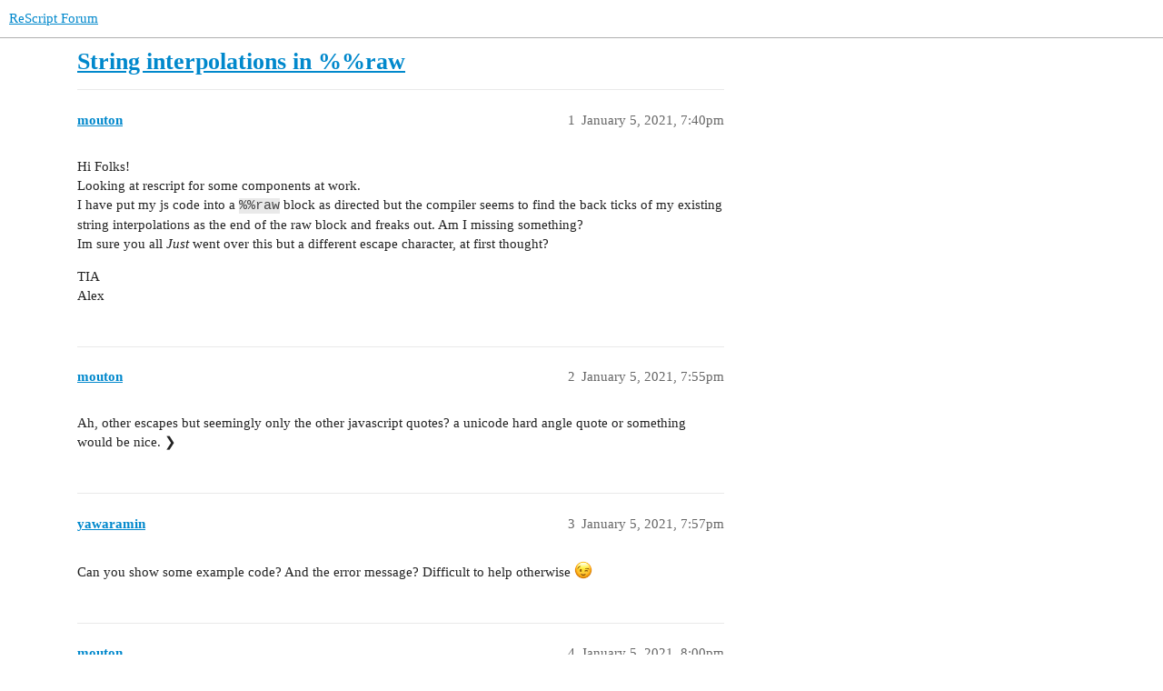

--- FILE ---
content_type: text/html; charset=utf-8
request_url: https://forum.rescript-lang.org/t/string-interpolations-in-raw/871
body_size: 4466
content:
<!DOCTYPE html>
<html lang="en">
  <head>
    <meta charset="utf-8">
    <title>String interpolations in %%raw - ReScript Forum</title>
    <meta name="description" content="Hi Folks! 
Looking at rescript for some components at work. 
I have put my js code into a %%raw block as directed but the compiler seems to find the back ticks of my existing string interpolations as the end of the raw b&amp;hellip;">
    <meta name="generator" content="Discourse 3.1.0.beta4 - https://github.com/discourse/discourse version 26dde65bbf3c9c8bdb8b301daf8761f29221d65b">
<link rel="icon" type="image/png" href="https://forum.rescript-lang.org/uploads/default/optimized/1X/75791dc882625b6fc0c99c7cbea24e4466b8afbd_2_32x32.ico">
<link rel="apple-touch-icon" type="image/png" href="https://forum.rescript-lang.org/uploads/default/optimized/1X/24a7fd0a4495f411e5ff4db559d326986b50c33a_2_180x180.png">
<meta name="theme-color" media="all" content="#ffffff">

<meta name="viewport" content="width=device-width, initial-scale=1.0, minimum-scale=1.0, user-scalable=yes, viewport-fit=cover">
<link rel="canonical" href="https://forum.rescript-lang.org/t/string-interpolations-in-raw/871" />

<link rel="search" type="application/opensearchdescription+xml" href="https://forum.rescript-lang.org/opensearch.xml" title="ReScript Forum Search">

    <link href="/stylesheets/color_definitions_base__2_008c78d26ccff2174b30b81077e109609392adbb.css?__ws=forum.rescript-lang.org" media="all" rel="stylesheet" class="light-scheme"/>

  <link href="/stylesheets/desktop_4368169b24718e81c14adf9cac89c61c474b3d04.css?__ws=forum.rescript-lang.org" media="all" rel="stylesheet" data-target="desktop"  />



  <link href="/stylesheets/chat_4368169b24718e81c14adf9cac89c61c474b3d04.css?__ws=forum.rescript-lang.org" media="all" rel="stylesheet" data-target="chat"  />
  <link href="/stylesheets/discourse-details_4368169b24718e81c14adf9cac89c61c474b3d04.css?__ws=forum.rescript-lang.org" media="all" rel="stylesheet" data-target="discourse-details"  />
  <link href="/stylesheets/discourse-lazy-videos_4368169b24718e81c14adf9cac89c61c474b3d04.css?__ws=forum.rescript-lang.org" media="all" rel="stylesheet" data-target="discourse-lazy-videos"  />
  <link href="/stylesheets/discourse-local-dates_4368169b24718e81c14adf9cac89c61c474b3d04.css?__ws=forum.rescript-lang.org" media="all" rel="stylesheet" data-target="discourse-local-dates"  />
  <link href="/stylesheets/discourse-narrative-bot_4368169b24718e81c14adf9cac89c61c474b3d04.css?__ws=forum.rescript-lang.org" media="all" rel="stylesheet" data-target="discourse-narrative-bot"  />
  <link href="/stylesheets/discourse-presence_4368169b24718e81c14adf9cac89c61c474b3d04.css?__ws=forum.rescript-lang.org" media="all" rel="stylesheet" data-target="discourse-presence"  />
  <link href="/stylesheets/discourse-solved_4368169b24718e81c14adf9cac89c61c474b3d04.css?__ws=forum.rescript-lang.org" media="all" rel="stylesheet" data-target="discourse-solved"  />
  <link href="/stylesheets/docker_manager_4368169b24718e81c14adf9cac89c61c474b3d04.css?__ws=forum.rescript-lang.org" media="all" rel="stylesheet" data-target="docker_manager"  />
  <link href="/stylesheets/poll_4368169b24718e81c14adf9cac89c61c474b3d04.css?__ws=forum.rescript-lang.org" media="all" rel="stylesheet" data-target="poll"  />
  <link href="/stylesheets/chat_desktop_4368169b24718e81c14adf9cac89c61c474b3d04.css?__ws=forum.rescript-lang.org" media="all" rel="stylesheet" data-target="chat_desktop"  />
  <link href="/stylesheets/poll_desktop_4368169b24718e81c14adf9cac89c61c474b3d04.css?__ws=forum.rescript-lang.org" media="all" rel="stylesheet" data-target="poll_desktop"  />

  <link href="/stylesheets/desktop_theme_2_4506b9f59d6175135544d94a812d3e849aa24144.css?__ws=forum.rescript-lang.org" media="all" rel="stylesheet" data-target="desktop_theme" data-theme-id="2" data-theme-name="light"/>

    
    
        <link rel="alternate nofollow" type="application/rss+xml" title="RSS feed of &#39;String interpolations in %%raw&#39;" href="https://forum.rescript-lang.org/t/string-interpolations-in-raw/871.rss" />
    <meta property="og:site_name" content="ReScript Forum" />
<meta property="og:type" content="website" />
<meta name="twitter:card" content="summary_large_image" />
<meta name="twitter:image" content="https://forum.rescript-lang.org/uploads/default/original/1X/ffbc8d85f95971423eb390e1b714c202299fbd74.png" />
<meta property="og:image" content="https://forum.rescript-lang.org/uploads/default/original/1X/ffbc8d85f95971423eb390e1b714c202299fbd74.png" />
<meta property="og:url" content="https://forum.rescript-lang.org/t/string-interpolations-in-raw/871" />
<meta name="twitter:url" content="https://forum.rescript-lang.org/t/string-interpolations-in-raw/871" />
<meta property="og:title" content="String interpolations in %%raw" />
<meta name="twitter:title" content="String interpolations in %%raw" />
<meta property="og:description" content="Hi Folks!  Looking at rescript for some components at work.  I have put my js code into a %%raw block as directed but the compiler seems to find the back ticks of my existing string interpolations as the end of the raw block and freaks out.  Am I missing something?  Im sure you all Just went over this but a different escape character, at first thought?  TIA  Alex" />
<meta name="twitter:description" content="Hi Folks!  Looking at rescript for some components at work.  I have put my js code into a %%raw block as directed but the compiler seems to find the back ticks of my existing string interpolations as the end of the raw block and freaks out.  Am I missing something?  Im sure you all Just went over this but a different escape character, at first thought?  TIA  Alex" />
<meta name="twitter:label1" value="Reading time" />
<meta name="twitter:data1" value="1 mins 🕑" />
<meta name="twitter:label2" value="Likes" />
<meta name="twitter:data2" value="4 ❤" />
<meta property="article:published_time" content="2021-01-05T19:40:03+00:00" />
<meta property="og:ignore_canonical" content="true" />


    <script type="application/ld+json">{"@context":"http://schema.org","@type":"QAPage","name":"String interpolations in %%raw","mainEntity":{"@type":"Question","name":"String interpolations in %%raw","text":"Hi Folks!\n\nLooking at rescript for some components at work.\n\nI have put my js code into a %%raw block as directed but the compiler seems to find the back ticks of my existing string interpolations as the end of the raw block and freaks out.  Am I missing something?\n\nIm sure you all Just went over th&hellip;","upvoteCount":0,"answerCount":0,"dateCreated":"2021-01-05T19:40:03.200Z","author":{"@type":"Person","name":"Alex Mouton"}}}</script>
  </head>
  <body class="crawler ">
    
    <header>
  <a href="/">
    ReScript Forum
  </a>
</header>

    <div id="main-outlet" class="wrap" role="main">
        <div id="topic-title">
    <h1>
      <a href="/t/string-interpolations-in-raw/871">String interpolations in %%raw</a>
    </h1>


  </div>

  

    <div itemscope itemtype='http://schema.org/DiscussionForumPosting'>
      <meta itemprop='headline' content='String interpolations in %%raw'>
        <meta itemprop='articleSection' content='General'>
      <meta itemprop='keywords' content=''>
      <div itemprop='publisher' itemscope itemtype="http://schema.org/Organization">
        <meta itemprop='name' content='ReScript Forum'>
          <div itemprop='logo' itemscope itemtype="http://schema.org/ImageObject">
            <meta itemprop='url' content='https://forum.rescript-lang.org/uploads/default/original/1X/0765e196827921d1567ce264a63534c56bae145f.png'>
          </div>
      </div>

          <div id='post_1'  class='topic-body crawler-post'>
            <div class='crawler-post-meta'>
              <span class="creator" itemprop="author" itemscope itemtype="http://schema.org/Person">
                <a itemprop="url" href='https://forum.rescript-lang.org/u/mouton'><span itemprop='name'>mouton</span></a>
                
              </span>

              <link itemprop="mainEntityOfPage" href="https://forum.rescript-lang.org/t/string-interpolations-in-raw/871">


              <span class="crawler-post-infos">
                  <time itemprop='datePublished' datetime='2021-01-05T19:40:03Z' class='post-time'>
                    January 5, 2021,  7:40pm
                  </time>
                  <meta itemprop='dateModified' content='2021-01-05T19:40:03Z'>
              <span itemprop='position'>1</span>
              </span>
            </div>
            <div class='post' itemprop='articleBody'>
              <p>Hi Folks!<br>
Looking at rescript for some components at work.<br>
I have put my js code into a <code>%%raw</code> block as directed but the compiler seems to find the back ticks of my existing string interpolations as the end of the raw block and freaks out.  Am I missing something?<br>
Im sure you all <em>Just</em> went over this but a different escape character, at first thought?</p>
<p>TIA<br>
Alex</p>
            </div>

            <div itemprop="interactionStatistic" itemscope itemtype="http://schema.org/InteractionCounter">
              <meta itemprop="interactionType" content="http://schema.org/LikeAction"/>
              <meta itemprop="userInteractionCount" content="0" />
              <span class='post-likes'></span>
            </div>

            <div itemprop="interactionStatistic" itemscope itemtype="http://schema.org/InteractionCounter">
                <meta itemprop="interactionType" content="http://schema.org/CommentAction"/>
                <meta itemprop="userInteractionCount" content="0" />
              </div>

          </div>
          <div id='post_2' itemprop='comment' itemscope itemtype='http://schema.org/Comment' class='topic-body crawler-post'>
            <div class='crawler-post-meta'>
              <span class="creator" itemprop="author" itemscope itemtype="http://schema.org/Person">
                <a itemprop="url" href='https://forum.rescript-lang.org/u/mouton'><span itemprop='name'>mouton</span></a>
                
              </span>

              <link itemprop="mainEntityOfPage" href="https://forum.rescript-lang.org/t/string-interpolations-in-raw/871">


              <span class="crawler-post-infos">
                  <time itemprop='datePublished' datetime='2021-01-05T19:55:48Z' class='post-time'>
                    January 5, 2021,  7:55pm
                  </time>
                  <meta itemprop='dateModified' content='2021-01-05T19:55:48Z'>
              <span itemprop='position'>2</span>
              </span>
            </div>
            <div class='post' itemprop='text'>
              <p>Ah, other escapes but seemingly only the other javascript quotes?  a unicode hard angle quote or something would be nice. ❯</p>
            </div>

            <div itemprop="interactionStatistic" itemscope itemtype="http://schema.org/InteractionCounter">
              <meta itemprop="interactionType" content="http://schema.org/LikeAction"/>
              <meta itemprop="userInteractionCount" content="0" />
              <span class='post-likes'></span>
            </div>

            <div itemprop="interactionStatistic" itemscope itemtype="http://schema.org/InteractionCounter">
                <meta itemprop="interactionType" content="http://schema.org/CommentAction"/>
                <meta itemprop="userInteractionCount" content="1" />
              </div>

          </div>
          <div id='post_3' itemprop='comment' itemscope itemtype='http://schema.org/Comment' class='topic-body crawler-post'>
            <div class='crawler-post-meta'>
              <span class="creator" itemprop="author" itemscope itemtype="http://schema.org/Person">
                <a itemprop="url" href='https://forum.rescript-lang.org/u/yawaramin'><span itemprop='name'>yawaramin</span></a>
                
              </span>

              <link itemprop="mainEntityOfPage" href="https://forum.rescript-lang.org/t/string-interpolations-in-raw/871">


              <span class="crawler-post-infos">
                  <time itemprop='datePublished' datetime='2021-01-05T19:57:52Z' class='post-time'>
                    January 5, 2021,  7:57pm
                  </time>
                  <meta itemprop='dateModified' content='2021-01-05T19:57:52Z'>
              <span itemprop='position'>3</span>
              </span>
            </div>
            <div class='post' itemprop='text'>
              <p>Can you show some example code? And the error message? Difficult to help otherwise <img src="https://forum.rescript-lang.org/images/emoji/apple/wink.png?v=9" title=":wink:" class="emoji" alt=":wink:"></p>
            </div>

            <div itemprop="interactionStatistic" itemscope itemtype="http://schema.org/InteractionCounter">
              <meta itemprop="interactionType" content="http://schema.org/LikeAction"/>
              <meta itemprop="userInteractionCount" content="0" />
              <span class='post-likes'></span>
            </div>

            <div itemprop="interactionStatistic" itemscope itemtype="http://schema.org/InteractionCounter">
                <meta itemprop="interactionType" content="http://schema.org/CommentAction"/>
                <meta itemprop="userInteractionCount" content="1" />
              </div>

          </div>
          <div id='post_4' itemprop='comment' itemscope itemtype='http://schema.org/Comment' class='topic-body crawler-post'>
            <div class='crawler-post-meta'>
              <span class="creator" itemprop="author" itemscope itemtype="http://schema.org/Person">
                <a itemprop="url" href='https://forum.rescript-lang.org/u/mouton'><span itemprop='name'>mouton</span></a>
                
              </span>

              <link itemprop="mainEntityOfPage" href="https://forum.rescript-lang.org/t/string-interpolations-in-raw/871">


              <span class="crawler-post-infos">
                  <time itemprop='datePublished' datetime='2021-01-05T20:00:49Z' class='post-time'>
                    January 5, 2021,  8:00pm
                  </time>
                  <meta itemprop='dateModified' content='2021-01-05T20:04:36Z'>
              <span itemprop='position'>4</span>
              </span>
            </div>
            <div class='post' itemprop='text'>
              <pre><code>%%raw(`
// look ma, regular JavaScript!
var message = `${"hello"}`;
function greet(m) {
  console.log(m)
}
`)
</code></pre>
<p>Syntax error!</p>
<p>[highlights $]</p>
<p>Hmm, I have no idea what this character means…</p>
            </div>

            <div itemprop="interactionStatistic" itemscope itemtype="http://schema.org/InteractionCounter">
              <meta itemprop="interactionType" content="http://schema.org/LikeAction"/>
              <meta itemprop="userInteractionCount" content="0" />
              <span class='post-likes'></span>
            </div>

            <div itemprop="interactionStatistic" itemscope itemtype="http://schema.org/InteractionCounter">
                <meta itemprop="interactionType" content="http://schema.org/CommentAction"/>
                <meta itemprop="userInteractionCount" content="2" />
              </div>

          </div>
          <div id='post_5' itemprop='comment' itemscope itemtype='http://schema.org/Comment' class='topic-body crawler-post'>
            <div class='crawler-post-meta'>
              <span class="creator" itemprop="author" itemscope itemtype="http://schema.org/Person">
                <a itemprop="url" href='https://forum.rescript-lang.org/u/yawaramin'><span itemprop='name'>yawaramin</span></a>
                
              </span>

              <link itemprop="mainEntityOfPage" href="https://forum.rescript-lang.org/t/string-interpolations-in-raw/871">


              <span class="crawler-post-infos">
                  <time itemprop='datePublished' datetime='2021-01-05T20:17:10Z' class='post-time'>
                    January 5, 2021,  8:17pm
                  </time>
                  <meta itemprop='dateModified' content='2021-01-05T20:17:10Z'>
              <span itemprop='position'>5</span>
              </span>
            </div>
            <div class='post' itemprop='text'>
              <p>Interesting! Looks like it’s parsing upto this part:</p>
<pre><code class="lang-auto">%%raw(`
// look ma, regular JavaScript!
var message = `
</code></pre>
<p>…and treating that as the string payload of the <code>raw</code> block. After that it hits the <code>$</code> and gets confused.</p>
            </div>

            <div itemprop="interactionStatistic" itemscope itemtype="http://schema.org/InteractionCounter">
              <meta itemprop="interactionType" content="http://schema.org/LikeAction"/>
              <meta itemprop="userInteractionCount" content="0" />
              <span class='post-likes'></span>
            </div>

            <div itemprop="interactionStatistic" itemscope itemtype="http://schema.org/InteractionCounter">
                <meta itemprop="interactionType" content="http://schema.org/CommentAction"/>
                <meta itemprop="userInteractionCount" content="0" />
              </div>

          </div>
          <div id='post_6' itemprop='comment' itemscope itemtype='http://schema.org/Comment' class='topic-body crawler-post'>
            <div class='crawler-post-meta'>
              <span class="creator" itemprop="author" itemscope itemtype="http://schema.org/Person">
                <a itemprop="url" href='https://forum.rescript-lang.org/u/Maxim'><span itemprop='name'>Maxim</span></a>
                
              </span>

              <link itemprop="mainEntityOfPage" href="https://forum.rescript-lang.org/t/string-interpolations-in-raw/871">


              <span class="crawler-post-infos">
                  <time itemprop='datePublished' datetime='2021-01-06T07:01:57Z' class='post-time'>
                    January 6, 2021,  7:01am
                  </time>
                  <meta itemprop='dateModified' content='2021-01-06T07:01:57Z'>
              <span itemprop='position'>6</span>
              </span>
            </div>
            <div class='post' itemprop='text'>
              <p>To escape a backtick in a template literal, put a backslash <code>\</code> before the backtick.<br>
Otherwise if you use the ` inside, it would be picked up as “close this template string”.</p>
<p>Same situation for <code>${</code></p>
<p>I assume you meant to write:</p>
<pre><code class="lang-auto">%%raw(`
// look ma, regular JavaScript!
var message = \`\${"hello"}\`;
function greet(m) {
  console.log(m)
}
`)
</code></pre>
<p>which compiles to the following JS</p>
<pre><code class="lang-auto">// Generated by ReScript, PLEASE EDIT WITH CARE
'use strict';


// look ma, regular JavaScript!
var message = `${"hello"}`;
function greet(m) {
  console.log(m)
}
</code></pre>
<p><a href="https://rescript-lang.org/try?code=KTBOEMHcAoAMCgD0iAEAbA9hg1igtuADQqgCmA5gK5rigoBS4AbuAMoDGoAlgA4AuAQngs6eUgGdx4cqRQBeFAB1YigCQBvAEQALUmkyaAvsoDc8AGaUAduz5cMVlOTKk+0PAEoU6+ChTsHcQw0UgA6THJ3D3hDeFgPIA" class="onebox" target="_blank" rel="noopener">https://rescript-lang.org/try?code=KTBOEMHcAoAMCgD0iAEAbA9hg1igtuADQqgCmA5gK5rigoBS4AbuAMoDGoAlgA4AuAQngs6eUgGdx4cqRQBeFAB1YigCQBvAEQALUmkyaAvsoDc8AGaUAduz5cMVlOTKk+0PAEoU6+ChTsHcQw0UgA6THJ3D3hDeFgPIA</a></p>
            </div>

            <div itemprop="interactionStatistic" itemscope itemtype="http://schema.org/InteractionCounter">
              <meta itemprop="interactionType" content="http://schema.org/LikeAction"/>
              <meta itemprop="userInteractionCount" content="2" />
              <span class='post-likes'>2 Likes</span>
            </div>

            <div itemprop="interactionStatistic" itemscope itemtype="http://schema.org/InteractionCounter">
                <meta itemprop="interactionType" content="http://schema.org/CommentAction"/>
                <meta itemprop="userInteractionCount" content="2" />
              </div>

          </div>
          <div id='post_7' itemprop='comment' itemscope itemtype='http://schema.org/Comment' class='topic-body crawler-post'>
            <div class='crawler-post-meta'>
              <span class="creator" itemprop="author" itemscope itemtype="http://schema.org/Person">
                <a itemprop="url" href='https://forum.rescript-lang.org/u/mouton'><span itemprop='name'>mouton</span></a>
                
              </span>

              <link itemprop="mainEntityOfPage" href="https://forum.rescript-lang.org/t/string-interpolations-in-raw/871">


              <span class="crawler-post-infos">
                  <time itemprop='datePublished' datetime='2021-01-06T17:07:44Z' class='post-time'>
                    January 6, 2021,  5:07pm
                  </time>
                  <meta itemprop='dateModified' content='2021-01-06T17:07:44Z'>
              <span itemprop='position'>7</span>
              </span>
            </div>
            <div class='post' itemprop='text'>
              <p>Yep fully aware of that workaround and I have done that.</p>
<p>But as the comment states [from the intro documentation] “regular JavaScript”.  If i have go and escape the code every time I do this, I think that claim is unfounded. All common javascript will have single quotes and string interp quotes so think this experience will be quite common.</p>
<p>Anyways Im done with it now but for future I found this as a pain point in the tutorial path for rescript, and I think it can be better.</p>
<p>Thanks<br>
A</p>
            </div>

            <div itemprop="interactionStatistic" itemscope itemtype="http://schema.org/InteractionCounter">
              <meta itemprop="interactionType" content="http://schema.org/LikeAction"/>
              <meta itemprop="userInteractionCount" content="2" />
              <span class='post-likes'>2 Likes</span>
            </div>

            <div itemprop="interactionStatistic" itemscope itemtype="http://schema.org/InteractionCounter">
                <meta itemprop="interactionType" content="http://schema.org/CommentAction"/>
                <meta itemprop="userInteractionCount" content="0" />
              </div>

          </div>
          <div id='post_8' itemprop='comment' itemscope itemtype='http://schema.org/Comment' class='topic-body crawler-post'>
            <div class='crawler-post-meta'>
              <span class="creator" itemprop="author" itemscope itemtype="http://schema.org/Person">
                <a itemprop="url" href='https://forum.rescript-lang.org/u/JasoonS'><span itemprop='name'>JasoonS</span></a>
                
              </span>

              <link itemprop="mainEntityOfPage" href="https://forum.rescript-lang.org/t/string-interpolations-in-raw/871">

                <link itemprop="image" href="https://forum.rescript-lang.org/uploads/default/original/2X/6/63e93fb73a52cd1c5444d849d59c4f4cad10cfda.png">

              <span class="crawler-post-infos">
                  <time itemprop='datePublished' datetime='2023-05-02T12:31:30Z' class='post-time'>
                    May 2, 2023, 12:31pm
                  </time>
                  <meta itemprop='dateModified' content='2023-05-02T12:31:30Z'>
              <span itemprop='position'>8</span>
              </span>
            </div>
            <div class='post' itemprop='text'>
              <p>This seems to be a regression in v10 of rescript.</p>
<p><a href="https://rescript-lang.org/try?code=KTBOEMHcAoAMCgD0iAEAbA9hg1igtuADQqgCmA5gK5rigoBS4AbuAMoDGoAlgA4AuAQngs6eUgGdx4cqRQBeFAB1YigCQBvAEQALUmkyaAvsoDc8AGaUAduz5cMVlOTKk+0PAEoU6+ChTsHcQw0UgA6THJ3D3hDeFgPIA" class="onebox" target="_blank" rel="noopener nofollow ugc">https://rescript-lang.org/try?code=KTBOEMHcAoAMCgD0iAEAbA9hg1igtuADQqgCmA5gK5rigoBS4AbuAMoDGoAlgA4AuAQngs6eUgGdx4cqRQBeFAB1YigCQBvAEQALUmkyaAvsoDc8AGaUAduz5cMVlOTKk+0PAEoU6+ChTsHcQw0UgA6THJ3D3hDeFgPIA</a></p>
<p><div class="lightbox-wrapper"><a class="lightbox" href="https://forum.rescript-lang.org/uploads/default/original/2X/6/63e93fb73a52cd1c5444d849d59c4f4cad10cfda.png" data-download-href="https://forum.rescript-lang.org/uploads/default/63e93fb73a52cd1c5444d849d59c4f4cad10cfda" title="image"><img src="https://forum.rescript-lang.org/uploads/default/optimized/2X/6/63e93fb73a52cd1c5444d849d59c4f4cad10cfda_2_690x225.png" alt="image" data-base62-sha1="efR0bAIbZGt8Ux55zVlPNFsBEZY" width="690" height="225" srcset="https://forum.rescript-lang.org/uploads/default/optimized/2X/6/63e93fb73a52cd1c5444d849d59c4f4cad10cfda_2_690x225.png, https://forum.rescript-lang.org/uploads/default/optimized/2X/6/63e93fb73a52cd1c5444d849d59c4f4cad10cfda_2_1035x337.png 1.5x, https://forum.rescript-lang.org/uploads/default/optimized/2X/6/63e93fb73a52cd1c5444d849d59c4f4cad10cfda_2_1380x450.png 2x" data-dominant-color="101227"><div class="meta">
<svg class="fa d-icon d-icon-far-image svg-icon" aria-hidden="true"><use href="#far-image"></use></svg><span class="filename">image</span><span class="informations">3309×1082 146 KB</span><svg class="fa d-icon d-icon-discourse-expand svg-icon" aria-hidden="true"><use href="#discourse-expand"></use></svg>
</div></a></div></p>
            </div>

            <div itemprop="interactionStatistic" itemscope itemtype="http://schema.org/InteractionCounter">
              <meta itemprop="interactionType" content="http://schema.org/LikeAction"/>
              <meta itemprop="userInteractionCount" content="0" />
              <span class='post-likes'></span>
            </div>

            <div itemprop="interactionStatistic" itemscope itemtype="http://schema.org/InteractionCounter">
                <meta itemprop="interactionType" content="http://schema.org/CommentAction"/>
                <meta itemprop="userInteractionCount" content="0" />
              </div>

          </div>
          <div id='post_9' itemprop='comment' itemscope itemtype='http://schema.org/Comment' class='topic-body crawler-post'>
            <div class='crawler-post-meta'>
              <span class="creator" itemprop="author" itemscope itemtype="http://schema.org/Person">
                <a itemprop="url" href='https://forum.rescript-lang.org/u/Rmoz'><span itemprop='name'>Rmoz</span></a>
                
              </span>

              <link itemprop="mainEntityOfPage" href="https://forum.rescript-lang.org/t/string-interpolations-in-raw/871">

                <link itemprop="image" href="https://forum.rescript-lang.org/uploads/default/original/2X/2/2218abfbbcba2bb3c7cceaf497df70d985431141.png">

              <span class="crawler-post-infos">
                  <time itemprop='datePublished' datetime='2023-08-28T16:53:31Z' class='post-time'>
                    August 28, 2023,  4:53pm
                  </time>
                  <meta itemprop='dateModified' content='2023-08-28T16:53:31Z'>
              <span itemprop='position'>9</span>
              </span>
            </div>
            <div class='post' itemprop='text'>
              <p>What’s the difference between backtick and double quotes?<br>
I tried embedding js code in double quotes instead backticks. Seems it works.<br>
But I had to change double quotes around ‘hello’ to single quotes.<br>
<div class="lightbox-wrapper"><a class="lightbox" href="https://forum.rescript-lang.org/uploads/default/original/2X/2/2218abfbbcba2bb3c7cceaf497df70d985431141.png" data-download-href="https://forum.rescript-lang.org/uploads/default/2218abfbbcba2bb3c7cceaf497df70d985431141" title="image"><img src="https://forum.rescript-lang.org/uploads/default/optimized/2X/2/2218abfbbcba2bb3c7cceaf497df70d985431141_2_690x255.png" alt="image" data-base62-sha1="4RD5LTmBTnU0MTqQOuO7GtouN6p" width="690" height="255" srcset="https://forum.rescript-lang.org/uploads/default/optimized/2X/2/2218abfbbcba2bb3c7cceaf497df70d985431141_2_690x255.png, https://forum.rescript-lang.org/uploads/default/optimized/2X/2/2218abfbbcba2bb3c7cceaf497df70d985431141_2_1035x382.png 1.5x, https://forum.rescript-lang.org/uploads/default/optimized/2X/2/2218abfbbcba2bb3c7cceaf497df70d985431141_2_1380x510.png 2x" data-dominant-color="0D0F24"><div class="meta">
<svg class="fa d-icon d-icon-far-image svg-icon" aria-hidden="true"><use href="#far-image"></use></svg><span class="filename">image</span><span class="informations">2324×860 67.2 KB</span><svg class="fa d-icon d-icon-discourse-expand svg-icon" aria-hidden="true"><use href="#discourse-expand"></use></svg>
</div></a></div></p>
            </div>

            <div itemprop="interactionStatistic" itemscope itemtype="http://schema.org/InteractionCounter">
              <meta itemprop="interactionType" content="http://schema.org/LikeAction"/>
              <meta itemprop="userInteractionCount" content="0" />
              <span class='post-likes'></span>
            </div>

            <div itemprop="interactionStatistic" itemscope itemtype="http://schema.org/InteractionCounter">
                <meta itemprop="interactionType" content="http://schema.org/CommentAction"/>
                <meta itemprop="userInteractionCount" content="0" />
              </div>

          </div>
    </div>






    </div>
    <footer class="container wrap">
  <nav class='crawler-nav'>
    <ul>
      <li itemscope itemtype='http://schema.org/SiteNavigationElement'>
        <span itemprop='name'>
          <a href='/' itemprop="url">Home </a>
        </span>
      </li>
      <li itemscope itemtype='http://schema.org/SiteNavigationElement'>
        <span itemprop='name'>
          <a href='/categories' itemprop="url">Categories </a>
        </span>
      </li>
      <li itemscope itemtype='http://schema.org/SiteNavigationElement'>
        <span itemprop='name'>
          <a href='/guidelines' itemprop="url">FAQ/Guidelines </a>
        </span>
      </li>
      <li itemscope itemtype='http://schema.org/SiteNavigationElement'>
        <span itemprop='name'>
          <a href='/tos' itemprop="url">Terms of Service </a>
        </span>
      </li>
      <li itemscope itemtype='http://schema.org/SiteNavigationElement'>
        <span itemprop='name'>
          <a href='/privacy' itemprop="url">Privacy Policy </a>
        </span>
      </li>
    </ul>
  </nav>
  <p class='powered-by-link'>Powered by <a href="https://www.discourse.org">Discourse</a>, best viewed with JavaScript enabled</p>
</footer>

    
    
  </body>
  
</html>


--- FILE ---
content_type: text/css
request_url: https://forum.rescript-lang.org/stylesheets/discourse-narrative-bot_4368169b24718e81c14adf9cac89c61c474b3d04.css?__ws=forum.rescript-lang.org
body_size: -57
content:
article[data-user-id="-2"] div.cooked iframe{border:0}

/*# sourceMappingURL=discourse-narrative-bot_4368169b24718e81c14adf9cac89c61c474b3d04.css.map?__ws=forum.rescript-lang.org */


--- FILE ---
content_type: text/css
request_url: https://forum.rescript-lang.org/stylesheets/desktop_theme_2_4506b9f59d6175135544d94a812d3e849aa24144.css?__ws=forum.rescript-lang.org
body_size: -95
content:

/*# sourceMappingURL=desktop_theme_2_4506b9f59d6175135544d94a812d3e849aa24144.css.map?__ws=forum.rescript-lang.org */
